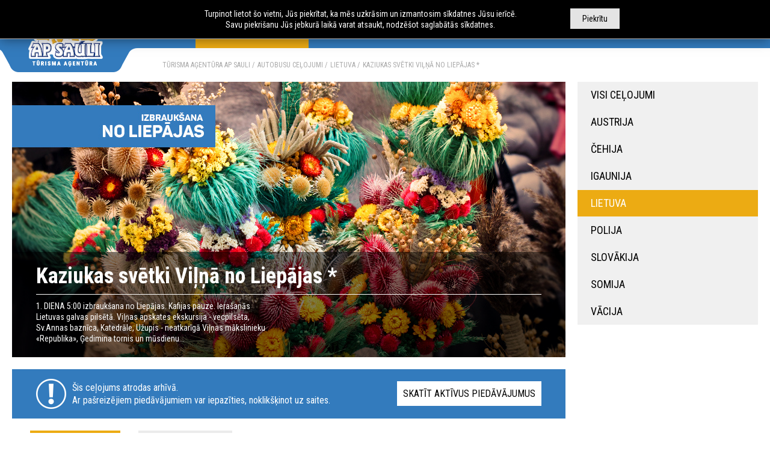

--- FILE ---
content_type: text/html; charset=UTF-8
request_url: https://apsauli.lv/lv/autobusu-celojumi/lietuva/kaziukas-svetki-vilna-no-liepajas-*.html
body_size: 5090
content:
 <!doctype html> <html class="no-js" lang="lv" data-dp-locale="lv-LV"> <head> <meta charset="utf-8"> <title>Kaziukas svētki Viļņā no Liepājas * | Ceļojumi ar autobusu uz Lietuvu | Tūrisma aģentūra AP Sauli</title> <meta name="description" content="Ceļojumi ar autobusu uz Lietuvu - Kaziukas svētki Viļņā no Liepājas * - 1. DIENA 5:00 izbraukšana no Liepājas. Kafijas pauze. Ierašanās Lietuvas galvas pilsētā. Viļņas..." /> <meta name="google-site-verification" content="ZK5uHOAnv5lFmuZd2q8OU_JP7bqCIJv-kUBQsz3aBCw" /> <base href="/lv/"> <meta http-equiv="x-ua-compatible" content="ie=edge"> <meta name="modxru" content="3e9e82f71c9171a8d1e0153722af5fbb" /> <link rel="alternate" hreflang="lv" href="https://apsauli.lv/lv/autobusu-celojumi/lietuva/kaziukas-svetki-vilna-no-liepajas-*.html" /><link rel="alternate" hreflang="ru" href="https://apsauli.lv/ru/avtobusnye-tury/litva/prazdnik-kazyukasa-v-vilnyuse-iz-lepai.html" /> <link href="https://fonts.googleapis.com/css?family=Roboto+Condensed:300,400,700|Roboto:400,500,700&display=swap&subset=cyrillic-ext" rel="stylesheet"> <!-- Google tag (gtag.js) --> <script async src="https://www.googletagmanager.com/gtag/js?id=G-3R9JM6G7TN"></script> <script> window.dataLayer = window.dataLayer || []; function gtag(){dataLayer.push(arguments);} gtag('js', new Date()); gtag('config', 'G-3R9JM6G7TN'); </script> <!-- <link rel="stylesheet" href="/assets/templates/prieks/css/main.css?v=13122019"> <link rel="stylesheet" href="/assets/templates/prieks/css/css.css?v=13122019"> <link rel="stylesheet" href="/assets/templates/prieks/css/datepicker.css"> <link rel="stylesheet" href="/assets/templates/prieks/css/selectric.css"> <link type="text/css" rel="stylesheet" href="assets/templates/prieks/css/lightgallery.min.css" /> <link rel="stylesheet" href="https://use.fontawesome.com/releases/v5.2.0/css/all.css" integrity="sha384-hWVjflwFxL6sNzntih27bfxkr27PmbbK/iSvJ+a4+0owXq79v+lsFkW54bOGbiDQ" crossorigin="anonymous"> --> <link rel="apple-touch-icon" sizes="57x57" href="/assets/templates/prieks/img/favicon/apple-icon-57x57.png"> <link rel="apple-touch-icon" sizes="60x60" href="/assets/templates/prieks/img/favicon/apple-icon-60x60.png"> <link rel="apple-touch-icon" sizes="72x72" href="/assets/templates/prieks/img/favicon/apple-icon-72x72.png"> <link rel="apple-touch-icon" sizes="76x76" href="/assets/templates/prieks/img/favicon/apple-icon-76x76.png"> <link rel="apple-touch-icon" sizes="114x114" href="/assets/templates/prieks/img/favicon/apple-icon-114x114.png"> <link rel="apple-touch-icon" sizes="120x120" href="/assets/templates/prieks/img/favicon/apple-icon-120x120.png"> <link rel="apple-touch-icon" sizes="144x144" href="/assets/templates/prieks/img/favicon/apple-icon-144x144.png"> <link rel="apple-touch-icon" sizes="152x152" href="/assets/templates/prieks/img/favicon/apple-icon-152x152.png"> <link rel="apple-touch-icon" sizes="180x180" href="/assets/templates/prieks/img/favicon/apple-icon-180x180.png"> <link rel="icon" type="image/png" sizes="192x192" href="/assets/templates/prieks/img/favicon/android-icon-192x192.png"> <link rel="icon" type="image/png" sizes="32x32" href="/assets/templates/prieks/img/favicon/favicon-32x32.png"> <link rel="icon" type="image/png" sizes="96x96" href="/assets/templates/prieks/img/favicon/favicon-96x96.png"> <link rel="icon" type="image/png" sizes="16x16" href="/assets/templates/prieks/img/favicon/favicon-16x16.png"> <link rel="manifest" href="/assets/templates/prieks/img/favicon/manifest.json"> <link rel="canonical" href="https://apsauli.lv/lv/autobusu-celojumi/lietuva/kaziukas-svetki-vilna-no-liepajas-*.html"> <meta name="msapplication-TileColor" content="#ffffff"> <meta name="msapplication-TileImage" content="/assets/templates/prieks/img/favicon/ms-icon-144x144.png"> <meta name="theme-color" content="#ffffff"> <link rel="stylesheet" href="/assets/components/minifyx/cache/styles_fb5a734242.min.css" type="text/css" /> </head> <body> <!-- Google Tag Manager (noscript) --> <noscript><iframe src="https://www.googletagmanager.com/ns.html?id=GTM-TNKKVLN" height="0" width="0" style="display:none;visibility:hidden"></iframe></noscript> <!-- End Google Tag Manager (noscript) --> <div id="wrap"> <header class="header"> <div class="container"> <div class="logo"> <a href="https://apsauli.lv/lv/"> <img src="assets/templates/prieks/img/logo-new2.png" alt="Tūrisma aģentūra AP SAULI" title="Tūrisma aģentūra AP SAULI"> </a> </div> <div class="langs"> <span> lv </span> <a href="https://apsauli.lv/ru/avtobusnye-tury/litva/prazdnik-kazyukasa-v-vilnyuse-iz-lepai.html" title="ru">ru</a> </div> <nav> <ul class="header__navi"> <li class="active"> <a href="https://apsauli.lv/lv/autobusu-celojumi.html" title="AUTOBUSU CEĻOJUMI"> <strong>AUTOBUSU CEĻOJUMI</strong> </a> <div class="subnav"> <ul> <li><a href="https://apsauli.lv/lv/autobusu-celojumi/austrija.html" title="Austrija">Austrija</a></li><li><a href="https://apsauli.lv/lv/autobusu-celojumi/cehija.html" title="Čehija">Čehija</a></li><li><a href="https://apsauli.lv/lv/autobusu-celojumi/igaunija.html" title="Igaunija">Igaunija</a></li><li><a href="https://apsauli.lv/lv/autobusu-celojumi/lietuva.html" title="Lietuva">Lietuva</a></li><li><a href="https://apsauli.lv/lv/autobusu-celojumi/polija.html" title="Polija">Polija</a></li><li><a href="https://apsauli.lv/lv/autobusu-celojumi/slovakija.html" title="Slovākija">Slovākija</a></li><li><a href="https://apsauli.lv/lv/autobusu-celojumi/somija.html" title="Somija">Somija</a></li><li><a href="https://apsauli.lv/lv/autobusu-celojumi/vacija.html" title="Vācija">Vācija</a></li> </ul> </div> </li><li > <a href="https://apsauli.lv/lv/avio-ekskursijas.html" title="Avio ceļojumi"> <strong>Avio ceļojumi</strong> </a> <div class="subnav"> <ul> <li><a href="https://apsauli.lv/lv/avio-ekskursijas/armenija.html" title="Armēnija">Armēnija</a></li><li><a href="https://apsauli.lv/lv/avio-ekskursijas/bulgarija.html" title="Bulgārija">Bulgārija</a></li><li><a href="https://apsauli.lv/lv/avio-ekskursijas/egipte.html" title="Ēģipte">Ēģipte</a></li><li><a href="https://apsauli.lv/lv/avio-ekskursijas/griekija.html" title="Grieķija">Grieķija</a></li><li><a href="https://apsauli.lv/lv/avio-ekskursijas/melnkalne.html" title="Melnkalne">Melnkalne</a></li><li><a href="https://apsauli.lv/lv/avio-ekskursijas/portugale.html" title="Portugāle">Portugāle</a></li><li><a href="https://apsauli.lv/lv/avio-ekskursijas/spanija.html" title="Spānija">Spānija</a></li><li><a href="https://apsauli.lv/lv/avio-ekskursijas/turcija.html" title="Turcija">Turcija</a></li><li><a href="https://apsauli.lv/lv/avio-ekskursijas/uzbekistana.html" title="Uzbekistāna">Uzbekistāna</a></li> </ul> </div> </li><li > <a href="https://apsauli.lv/lv/carterlidojumi.html" title="Čarterlidojumi"> <strong>Čarterlidojumi</strong> </a> </li><li > <a href="https://apsauli.lv/lv/autobusu-noma/" title="AUTOBUSU NOMA"> <strong>AUTOBUSU NOMA</strong> </a> </li><li > <a href="https://apsauli.lv/lv/citi-pakalpojumi/" title="CITI PAKALPOJUMI"> <strong>CITI PAKALPOJUMI</strong> </a> <div class="subnav"> <ul> <li><a href="https://apsauli.lv/lv/citi-pakalpojumi/auto-noma.html" title="Auto noma">Auto noma</a></li><li><a href="https://apsauli.lv/lv/citi-pakalpojumi/avio-kompensacijas.html" title="Avio kompensācijas">Avio kompensācijas</a></li><li><a href="https://apsauli.lv/lv/citi-pakalpojumi/celojumu-apdrosinasana.html" title="Ceļojumu apdrošināšana">Ceļojumu apdrošināšana</a></li><li><a href="https://apsauli.lv/lv/citi-pakalpojumi/kolektiviem-skolnieku-gruppas.html" title="Grupas pasūtījumi">Grupas pasūtījumi</a></li><li><a href="https://apsauli.lv/lv/citi-pakalpojumi/individualie-celojumi.html" title="Individuālie ceļojumi">Individuālie ceļojumi</a></li><li><a href="https://apsauli.lv/lv/citi-pakalpojumi/kruizu-biletes.html" title="Kruīzi">Kruīzi</a></li><li><a href="https://apsauli.lv/lv/citi-pakalpojumi/pramja-biletes.html" title="Prāmji">Prāmji</a></li><li><a href="https://apsauli.lv/lv/citi-pakalpojumi/vizu-noformesana.html" title="Vīzu noformēšana">Vīzu noformēšana</a></li> </ul> </div> </li><li > <a href="https://apsauli.lv/lv/par-mums/" title="PAR MUMS"> <strong>PAR MUMS</strong> </a> </li> </ul> </nav> </div> </header> <main> <div class="container"> <ul class="crumbs"> <li><a href="https://apsauli.lv/lv/" title="Tūrisma aģentūra AP SAULI">Tūrisma aģentūra AP SAULI</a></li><li><a href="https://apsauli.lv/lv/autobusu-celojumi.html" title="AUTOBUSU CEĻOJUMI">AUTOBUSU CEĻOJUMI</a></li><li><a href="https://apsauli.lv/lv/autobusu-celojumi/lietuva.html" title="Lietuva">Lietuva</a></li> <li><span>Kaziukas svētki Viļņā no Liepājas *</span></li> </ul> <div class="layout"> <div class="layout__main"> <article class="page"> <div class="page__card"> <figure class="page__card-image"> <img src="/assets/cache_image/ext/42/8b633b04bce745fce63d63cc8938b930_920x458_89e.jpg" alt="Kaziukas svētki Viļņā no Liepājas *" title="Kaziukas svētki Viļņā no Liepājas *"> </figure> <div class="page__card-content"> <h1>Kaziukas svētki Viļņā no Liepājas *</h1> <div class="page__card-details"> <div class="page__card-description"> <p>1. DIENA 5:00 izbraukšana no Liepājas. Kafijas pauze. Ierašanās Lietuvas galvas pilsētā. Viļņas apskates ekskursija - vecpilsēta, Sv.Annas baznīca, Katedrāle, Užupis - neatkarīgā Viļņas mākslinieku «Republika», Ģedimina tornis un mūsdienu...</p> </div> </div> </div> </div> <div class="page__archive-alert"> <a href="https://apsauli.lv/lv/autobusu-celojumi.html" class="page__archive-alert-button">Skatīt aktīvus piedāvājumus</a> <p> Šis ceļojums atrodas arhīvā. <br>Ar pašreizējiem piedāvājumiem var iepazīties, noklikšķinot uz saites. </p> </div> <ul class="page__tabs"> <li> <a href="https://apsauli.lv/lv/autobusu-celojumi/lietuva/kaziukas-svetki-vilna-no-liepajas-*.html#" data-tab=".tab-program" class="js-tab active" title="Programma"> Programma </a> </li> <li> <a href="https://apsauli.lv/lv/autobusu-celojumi/lietuva/kaziukas-svetki-vilna-no-liepajas-*.html" data-tab=".tab-information" class="js-tab" title="Informācija"> Informācija </a> </li> </ul> <div class="tabs-content"> <div class="tab-item tab-program active"> <p><strong>1. DIENA 5:00</strong> izbraukšana no Liepājas. Kafijas pauze. Ierašanās Lietuvas galvas pilsētā.<br /> <br /> <strong>Viļņas apskates ekskursija</strong> - vecpilsēta, Sv.Annas baznīca, Katedrāle, Užupis - neatkarīgā Viļņas mākslinieku «Republika», Ģedimina tornis un mūsdienu pilsētas centrs - Ģedimina prospekts. Pēc ekskursijas baudi svētku noskaņu un meties iekšā reibinošajā gadatirgus atmosfērā.<br /> <br /> Lietuvas galvaspilsētā Viļņā, kā jau katru gadu - marta pirmajās brīvdienās, notiek gadskārtējie Kaziukas svētki, kuru neatņemama sastāvdaļa ir grandiozs gadatirgus, Viļņas vecpilsētā un Užupis Republikas teritorijā. Katrs apmeklētājs te atradīs kaut ko savai gaumei, vajadzībai un naudasmakam piemērotu, jo gadatirgus ir paredzēts visiem. Šis brauciens patiks arī tiem, kuriem iepirkšanās neiet pie sirds - visas dienas garumā svētku norises vietā būs dažādas aktivitātes un koncerti. Aicinām kopā apmeklēt šo unikālo, tikai reizi gadā notiekošo gadatirgu Viļņā un pie reizes apskatīt Viļņas vecpilsētas nozīmīgākās vietas.<br /> </p> <p> </p> <p><strong>CEĻOJUMA CENĀ IEKĻAUTS:</strong></p> <ul> <li>Komfortabla autobusa īre (TV, WC, kondicionieris); </li> <li>Degvielas izdevumi, autoceļu nodokļi;</li> <li>Grupas vadītāja - gida pakalpojumi;</li> <li>Viļņas apskates ekskursija;</li> </ul> <p> </p> <p><strong>PAPILDUS IZMAKSAS:</strong></p> <ul> <li>Veselības aprdošināšana - no 2 EUR;</li> <li>Piemaksa par papildvietu autobusā – 30 EUR; </li> </ul> <p> </p> <p><strong>INFORMĀCIJAI:</strong></p> <ul> <li>Jūsu vieta autobusā tiks rezervēta pēc avansa iemaksas 20% apmērā. Atlikusī summa jāapmaksā ne vēlāk kā 30 dienas pirms ceļojuma.;</li> <li>Katram ceļotājam, izbraucot no valsts, līdzi jābūt derīgai pasei vai identifikācijas kartei;</li> <li>Minimālais skaits grupā 33 tūristi, ja ceļotāju skaits ir mazāks, lai ceļojums notiktu, tiek piedāvāts brauciens ar mazāku vietu skaitu autobusu (iespējams bez WC);</li> <li>Ieejas biļešu un citu papildizdevumu cenas, valūtas kurss, kā arī programmā norādītie laiki ir orientējoši un var mainīties.</li> </ul> <p> </p> <p><img alt="" src="https://www.apsauli.lv/assets/userfiles/images/TourPhotos/BusTours/Lietuva_Kazukas1B.jpg" style="height:1194px; width:920px" /></p> </div> <div class="tab-item tab-information"> <p><strong>CEĻOJUMA CENĀ IEKĻAUTS:</strong></p> <ul> <li>Komfortabla autobusa īre (TV, WC, kondicionieris); </li> <li>Degvielas izdevumi, autoceļu nodokļi;</li> <li>Grupas vadītāja - gida pakalpojumi;</li> <li>Viļņas apskates ekskursija;</li> </ul> <p> </p> <p><strong>PAPILDUS IZMAKSAS:</strong></p> <ul> <li>Veselības aprdošināšana - no 2 EUR;</li> <li>Piemaksa par papildvietu autobusā – 30 EUR; </li> </ul> <p> </p> <p> </p> <p><strong>INFORMĀCIJAI:</strong></p> <ul> <li>Jūsu vieta autobusā tiks rezervēta pēc avansa iemaksas 20% apmērā. Atlikusī summa jāapmaksā ne vēlāk kā 30 dienas pirms ceļojuma.;</li> <li>Katram ceļotājam, izbraucot no valsts, līdzi jābūt derīgai pasei vai identifikācijas kartei;</li> <li>Minimālais skaits grupā 33 tūristi, ja ceļotāju skaits ir mazāks, lai ceļojums notiktu, tiek piedāvāts brauciens ar mazāku vietu skaitu autobusu (iespējams bez WC);</li> <li>Ieejas biļešu un citu papildizdevumu cenas, valūtas kurss, kā arī programmā norādītie laiki ir orientējoši un var mainīties.</li> </ul> </div> </div> </article> </div> <div class="layout__aside "> <ul class="menu-aside"> <li ><a href="https://apsauli.lv/lv/autobusu-celojumi.html">Visi ceļojumi</a></li> <li ><a href="https://apsauli.lv/lv/autobusu-celojumi/austrija.html" title="Austrija">Austrija</a></li><li ><a href="https://apsauli.lv/lv/autobusu-celojumi/cehija.html" title="Čehija">Čehija</a></li><li ><a href="https://apsauli.lv/lv/autobusu-celojumi/igaunija.html" title="Igaunija">Igaunija</a></li><li class="active"><a href="https://apsauli.lv/lv/autobusu-celojumi/lietuva.html" title="Lietuva">Lietuva</a></li><li ><a href="https://apsauli.lv/lv/autobusu-celojumi/polija.html" title="Polija">Polija</a></li><li ><a href="https://apsauli.lv/lv/autobusu-celojumi/slovakija.html" title="Slovākija">Slovākija</a></li><li ><a href="https://apsauli.lv/lv/autobusu-celojumi/somija.html" title="Somija">Somija</a></li><li ><a href="https://apsauli.lv/lv/autobusu-celojumi/vacija.html" title="Vācija">Vācija</a></li> </ul> </div> </div> </div> </main> </div> <footer class="footer"> <div class="container"> <div class="footer__aside"> <img src="assets/templates/prieks/img/logo-footer2.png" alt="Tūrisma aģentūra AP SAULI" title="Tūrisma aģentūra AP SAULI" width="214"> <div class="bdc"> <a href="https://devnrise.com/lv/korporativas-majas-lapas/" title="Web-lapas izstrāde" target="_blank"> Web-lapas izstrāde</a> &ndash; <a href="https://devnrise.com/lv/" title="Web-lapas izstrāde" target="_blank"><img src="assets/templates/prieks/img/devnrise_1.png" alt="Web-lapas izstrāde" title="Web-lapas izstrāde"> </a> </div> </div> <div class="footer__menu"> <div class="footer__social"> <a href="https://www.facebook.com/apsauli/" rel="noopener noreferrer nofollow" title="Facebook"> <img src="assets/templates/prieks/img/soc-icons/facebook.png" alt="fb" title="Facebook"> </a> <a href="https://www.instagram.com/apsauli/" rel="noopener noreferrer nofollow" title="Instagram"> <img src="assets/templates/prieks/img/soc-icons/instagram.png" alt="instagram" title="Instagram"> </a> <a href="http://www.draugiem.lv/apsauli/" rel="noopener noreferrer nofollow" title="Draugiem.lv"> <img src="assets/templates/prieks/img/soc-icons/draugiem.png" alt="draugiem" title="Draugiem.lv"> </a> <a href="https://twitter.com/apsauli" rel="noopener noreferrer nofollow" title="Twitter"> <img src="assets/templates/prieks/img/soc-icons/twitter.png" alt="twitter" title="Twitter"> </a> </div> <ul class="footer__navi"> <li><a href="https://apsauli.lv/lv/autobusu-celojumi.html" title="AUTOBUSU CEĻOJUMI">AUTOBUSU CEĻOJUMI</a></li><li><a href="https://apsauli.lv/lv/avio-ekskursijas.html" title="Avio ceļojumi">Avio ceļojumi</a></li><li><a href="https://apsauli.lv/lv/carterlidojumi.html" title="Čarterlidojumi">Čarterlidojumi</a></li><li><a href="https://apsauli.lv/lv/autobusu-noma/" title="AUTOBUSU NOMA">AUTOBUSU NOMA</a></li><li><a href="https://apsauli.lv/lv/citi-pakalpojumi/" title="CITI PAKALPOJUMI">CITI PAKALPOJUMI</a></li><li><a href="https://apsauli.lv/lv/par-mums/" title="PAR MUMS">PAR MUMS</a></li><li><a href="https://apsauli.lv/lv/vietnes-karte.html" title="Vietnes karte">Vietnes karte</a></li><li><a href="https://apsauli.lv/lv/privatuma-politika.html" title="Privātuma politika">Privātuma politika</a></li><li><a href="https://apsauli.lv/lv/hotel-details.html" title="Carter Hotel Detail">Carter Hotel Detail</a></li> </ul> </div> <div class="footer__contacts"> <div class="_column"> <div class="h3">LIEPĀJAS KONTAKTI</div> <div class="_block"> Fr.Brīvzemnieka iela 38, Liepāja<br> Tel.: <a href="tel:+37163429955">+371 63429955</a><br> Mob.: <a href="tel:+37120339955">+371 20339955</a><br> E-pasts: <a href="mailto:info@apsauli.lv">info@apsauli.lv</a> </div> <div class="_block"> Mūsu darba laiks:<br> Darba dienās: 09:00 - 18:00<br /> Sestdienās: 10:00 - 15:00 (attālināti) </div> </div><div class="_column"> <div class="h3">RĪGAS KONTAKTI</div> <div class="_block"> Stabu iela 44, Rīga<br> Tel.: <a href="tel:+37167179955">+ 371 67179955</a><br> Mob.: <a href="tel:+37120559955">+371 20559955</a><br> E-pasts: <a href="mailto:riga@apsauli.lv">riga@apsauli.lv</a> </div> <div class="_block"> Mūsu darba laiks:<br> Darba dienās: 09:00 - 18:00 </div> </div> <div class="_column"> <div class="h3">Mūsu rekvizīti</div> <div class="_block"> SIA "A.P. AUTO" Tūrisma aģentūra AP SAULI<br> Jurid. adrese: Rīgas iela 11, Liepāja, LV-3401<br> Reģ. Nr.: LV 42103021511<br> Licences numurs: T-2018- 18<br> Banka: AS „SWEDBANK”<br> Kods: HABALV22<br> Konts (Liepāja): LV20HABA0551016703057<br> Konts (Rīga): LV07HABA0551033617375 </div> </div> </div> </div> </footer> <div class="cookie-disclaimer-holder"> <div id="cookie-disclaimer" class="container"> <span>Piekrītu</span> <p>Turpinot lietot šo vietni, Jūs piekrītat, ka mēs uzkrāsim un izmantosim sīkdatnes Jūsu ierīcē.<br> Savu piekrišanu Jūs jebkurā laikā varat atsaukt, nodzēšot saglabātās sīkdatnes.</p> </div> </div> <script src="https://www.google.com/recaptcha/api.js?hl=lv&onload=onloadCallback&render=explicit" async defer></script> <script type="text/javascript" src="/assets/components/minifyx/cache/scripts_8a4eb15030.min.js"></script> <!-- <script src="assets/templates/prieks/js/vendor/modernizr-3.6.0.min.js"></script> <script src="assets/templates/prieks/js/vendor/jquery-3.3.1.min.js"></script> <script src="assets/templates/prieks/js/vendor/jsrender.min.js"></script> <script src="assets/templates/prieks/js/plugins.js"></script> <script src="assets/templates/prieks/js/vendor/js.cookie.min.js"></script> <script src="assets/templates/prieks/js/vendor/datepicker.min.js"></script> <script src="assets/templates/prieks/js/vendor/jquery.inputmask.bundle.js"></script> <script src="assets/templates/prieks/js/vendor/jquery.mousewheel.min.js"></script> <script src="assets/templates/prieks/js/vendor/lightgallery-all.min.js"></script> <script src="assets/templates/prieks/js/vendor/jquery.selectric.min.js"></script> <script src="assets/templates/prieks/js/main.js?v=27092019"></script> <script src="assets/templates/prieks/js/vendor/datepicker.lv-LV.js"></script> --> </body> </html>